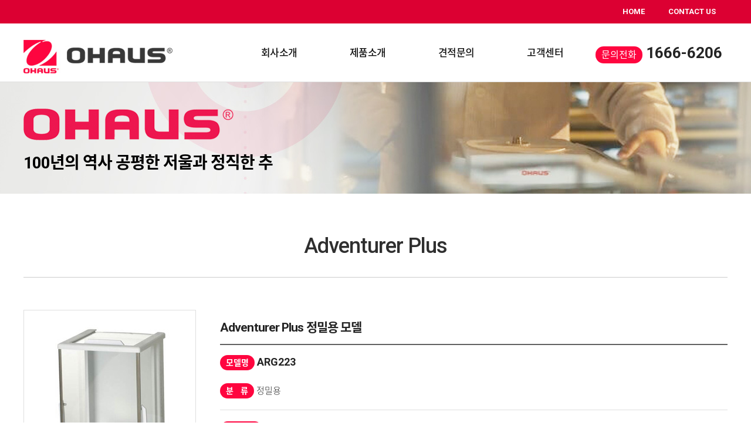

--- FILE ---
content_type: text/html
request_url: https://ohaus.kr/base/pro/pro1/pro4/pro1.php
body_size: 3485
content:
<!DOCTYPE html>
<html>
<head>
<meta http-equiv="X-UA-Compatible" content="IE=edge, chrome=1">
<meta http-equiv="Content-Type" content="text/html; charset=euc-kr" />
<meta name="viewport" content="width=device-width,initial-scale=1,minimum-scale=1,maximum-scale=5,user-scalable=yes">

<!--네이버 키워드 -->
<meta name="description" content="분석용저울, 정밀용저울, 수분분석기, 휴대용저울, 산업용저울, 상업용저울, 기계식저울">
<meta name="keywords" content="분석용저울, 정밀용저울, 수분분석기, 휴대용저울, 산업용저울, 상업용저울, 기계식저울">
<meta property="og:type" content="website">
<meta property="og:title" content="OHAUS">
<meta property="og:image" content="">
<meta property="og:url" content="">

<!--타이틀-->
<title>OHAUS</title><script type="text/javascript" language="JavaScript">
var mobileKeyWords = new Array('iPhone', 'iPod', 'BlackBerry', 'Android', 'Windows CE', 'Windows CE;', 'LG', 'MOT', 'SAMSUNG', 'SonyEricsson', 'Mobile', 'Symbian', 'Opera Mobi', 'Opera Mini', 'IEmobile');
for (var word in mobileKeyWords){
if (navigator.userAgent.match(mobileKeyWords[word]) != null){
window.location.href = "/base/mobile/index.php";
break;
}
}
</script>
<link type="text/css" rel="stylesheet" href="/base/img/css/font.css">
<link type="text/css" rel="stylesheet" href="/base/img/css/main.css">
<link type="text/css" rel="stylesheet" href="/base/img/css/layout.css">
<link type="text/css" rel="stylesheet" href="/base/img/css/owl.carousel.css">

<!-- 페이지 링크값 정리 js/css/txt 폴더에 js 파일로 정리 * 링크값 변동시 꼭 변경시킬것 -->
<script language='javascript' src='/base/inc/link.js'></script>
<!-- 페이지 링크값 정리 -->

<script type="text/javascript" src="/base/img/js/jquery-1.9.1.min.js"></script>

<!-- 스크롤 애니메이션 -->
<script type="text/javascript" src="/base/img/js/jquery.fade-in.min.js"></script>
<!-- 속도조정이 필요할때에는 class="col-md-6 fade-in" data-fade-in-speed="800" 식으로 적어넣으면 된다. -->

<!-- 메뉴 -->
<script type="text/javascript" src="/base/img/js/common.js"></script>
<script type="text/javascript" src="/base/img/js/gnb.js"></script>
<!-- END 메뉴-->

<!-- 메인 이미지 -->
<script type="text/javascript" src="/base/img/js/visual.js"></script>
<script type="text/javascript" src="/base/img/js/TweenMax.min.js"></script>
<!-- END 메인 이미지 -->

<!-- 흐르는 기계 -->
<script type="text/javascript" src="/base/img/js/jquery.bxslider.js"></script>



<script type="text/javascript" src="/base/img/js/owl.carousel.js"></script>
<!--[if lt IE 9]>
<script src="https://oss.maxcdn.com/libs/respond.js/1.4.2/respond.min.js"></script>
<script src="http://html5shiv.googlecode.com/svn/trunk/html5.js"></script>
<![endif]-->


<script type="text/javascript">
$(document).ready(function () {
$('#slider').bxSlider({ //ourslider
minSlides: 4,
maxSlides: 5,
slideWidth: 228, 
auto: true,
pause: 4000
});
});
</script>
<link type="text/css" rel="stylesheet" href="/base/img/css/sub.css">
<script type="text/javascript" src="/base/img/js/ui.lnb.js"></script>
</head>
<body>
<div id="header" class="fix">
<div id="teadertop">
<div class="top">
<ul>
<li><a href="javascript:sub1_3()">CONTACT US</a></li>
<li><a href="/">HOME</a></li>
</ul>
</div>
</div>
<div class="h-box">
<div class="inner">
<h1 class="logo"><a href="/"><img src="/base/img/img/logo_03.jpg" alt="OHAUS"></a></h1>
</div>
</div>
<!-- PC nav -->
<div class="topNavWrap">
<div class="topNav">
<nav class="gnbNav">
<ul class="gnb webgnb">
<li class="gnb-m1"><a href="javascript:sub1_1()" name="depth1_0" class=""><span>회사소개</span></a>
<ul >
<li><a href="javascript:sub1_1()" name="depth2_0_0">인사말</a></li>
<li><a href="javascript:sub1_2()" name="depth2_0_1">연혁</a></li>
<li><a href="javascript:sub1_3()" name="depth2_0_2">오시는길</a></li>
</ul>
</li>
<li class="gnb-m2"><a href="javascript:sub2_1()" name="depth1_1" class=""><span>제품소개</span></a>
<ul>
<li><a href="javascript:sub2_1()" name="depth2_1_0">분석용저울</a></li>
<li><a href="javascript:sub2_2()" name="depth2_1_1">정밀용저울</a></li>
<li><a href="javascript:sub2_3()" name="depth2_1_2">수분분석기</a></li>
<li><a href="javascript:sub2_4()" name="depth2_1_3">휴대용저울</a></li>
<li><a href="javascript:sub2_5()" name="depth2_1_4">산업용/상업용저울</a></li>
<li><a href="javascript:sub2_6()" name="depth2_1_5">액세서리</a></li>
</ul>
</li>
<li class="gnb-m3"><a href="javascript:sub3_1()" name="depth1_2" class=""><span>견적문의</span></a>
<ul>
<li><a href="javascript:sub3_1()" name="depth2_2_0">문의방법</a></li>
<li><a href="javascript:sub3_2()" name="depth2_2_1">온라인문의</a></li>
</ul>
</li>
<li class="gnb-m4"><a href="javascript:sub4_1()" name="depth1_3" class=""><span>고객센터</span></a>
<ul>
<li><a href="javascript:sub4_1()" name="depth2_3_0">규격서</a></li>
<li><a href="javascript:sub4_2()" name="depth2_3_1">매뉴얼</a></li>
<li><a href="javascript:sub4_3()" name="depth2_3_2">카다로그</a></li>
<li><a href="javascript:sub4_4()" name="depth2_3_3">제품영상</a></li>
</ul>
</li>
<li class="gnb-m5"><b>문의전화</b> 1666-6206</li>
</ul>
</nav>
</div>
</div>
<!-- END PC nav -->
</div>
<script type="text/javascript">
(function (ns) {
$(function(){ 
ns.gnb.init(); 
});
})(APP || {}); 
</script>
<!--메뉴 -->
<section id="wrap">
<div class="sub_top sub1">
<div class="titlearea">
<h2><img src="/base/img/img/sub_text.png"></h2> 
<p class="t_text">100년의 역사 공평한 저울과 정직한 추</p>
</div>
</div>
</div>
<!-- 컨텐츠 01 -->
<div class="sub-content" >
<div class="sub01">
<h2>Adventurer Plus</h2>
</div>
<div class="wrap_basic">
<!--제품 -->
<div class="pro_02">
<p class="pro_img"><img src="/base/img/pro_img/pro1_5_1.jpg"></p>
<ul>
<li class="text_01">Adventurer Plus 정밀용 모델</li>
<li class="text_02 mb10"><b>모델명</b> ARG223</li>
<li class="text_03"><b>분&nbsp;&nbsp;&nbsp;&nbsp;류</b> 정밀용</li>
<li class="text_04">
<b>제품특징</b><br><br>
정밀 저울 Adventurer 시리즈는 일상적인 실험실 계량을 위해 설계되었습니다. 견고한 디자인과 여러 계량 모드를 갖춘, 오하우스 Adventurer시리즈는 동급 가운데 가장 튼튼하고 강력한 저울입니다.</li>
</ul>
</div>
<div style="clear:both; padding-top:55px;"></div>
<!--제품 -->
<div class="gu_table1 sort_table">
<table>
<colgroup>
<col width="25%">
<col width="75%">
</colgroup>
<thead>
<tbody>
<tr>
<td>최대 용량</td>
<td>220 g</td>
</tr>
<tr>
  <td>정밀도</td>
  <td>1 mg</td>
</tr>
<tr>
  <td>팬 크기</td>
  <td>100 mm</td>
</tr>
<tr>
  <td>내부 캘리브레이션</td>
  <td>해당 없음</td>
</tr>
<tr>
  <td>방풍문</td>
  <td>포함</td>
</tr>
<tr>
  <td>보조 디스플레이 모델</td>
  <td>액세서리로 사용 가능</td>
</tr>
<tr>
  <td>배터리 수명</td>
  <td>해당 없음</td>
</tr>
<tr>
  <td>통신</td>
  <td>RS232 (포함)</td>
</tr>
<tr>
  <td>크기</td>
  <td>217 mm</td>
</tr>
<tr>
  <td>디스플레이</td>
  <td>2-라인, 백라이트 LCD</td>
</tr>
<tr>
  <td>사용 덮개</td>
  <td>포함</td>
</tr>
<tr>
  <td>Legal for trade</td>
  <td>CMC</td>
</tr>
<tr>
  <td>선형성±</td>
  <td>0.2 g</td>
</tr>
<tr>
  <td>최소 샘플 무게 (USP, 0.1%, typical)</td>
  <td>200 g</td>
</tr>
<tr>
  <td>제품 무게</td>
  <td>4.5 kg</td>
</tr>
<tr>
  <td>팬 구조</td>
  <td>스테인리스</td>
</tr>
<tr>
  <td>전력 소비</td>
  <td>AC 어댑터 (포함)</td>
</tr>
<tr>
  <td>안정화 시간</td>
  <td>3 s</td>
</tr>
<tr>
  <td>용기 범위</td>
  <td>공제 후 용량까지</td>
</tr>
<tr>
  <td>측정 단위</td>
  <td>밀리그램;  그램;  캐럿;  사용자</td>
</tr>
<tr>
  <td>작업 환경</td>
  <td>10°C &#8211; 30°C, 85%RH, 비-응축</td>
</tr>
</tbody>
</table>
</div>
<!--제품 -->
<div class="btnzone"><li class="btn2"><a href="/base/pro/pro1/pro4/pro.php">목록으로</a></li><li class="btn3"><a href="/base/res/res1.php">문의하기</a></li></div>
<!--목록 -->
</div>
</div>
<!-- 컨텐츠 01 -->
<!-- 하단 -->
<div class="footer">
<div class="Add">
<h1 class="Left"><img src="/base/img/img/f_foot_07.jpg" alt="OHAUS" onclick="window.open('#','','')"></h1>
<ul class="copy Left">
<li><p><a href="javascript:sub1_1()">회사소개</a></p><p><a href="javascript:sub3_2()">온라인문의</a></p><p><a href="javascript:sub1_3()">오시는 길</a></p></li>
<li>대한계측기<span></span> 대표 : 강경원</span><span> 본사 : 서울특별시 송파구 충민로 10, 8층 제8-에스31호   대전 : 대전시 유성구 봉명동 535-5 유성한진오피스텔 2216 <span></span></li>
<li>사업자 등록번호 : 314-12-66262 <span></span>이메일 : ohaus8282@hanmail.net <span></span>전화 : 1666-6206</li><span></span> <a href="http://builder.cafe24.com/admin/"> 관리자 </a>
<li>COPYRIGHTⓒ2020 OHAUS. ALL RIGHTS RESERVERD <span></span></li>
</ul>
</div>
</div>
<div id="back2top" title="상단으로 가기" style="display: block;"><img src="/base/img/img/aorr_10.png" alt="top"></div>
</body>
</html>
<script language="javascript" type="text/javascript" src="/cjs/javascript.lib.js?date=1721110582"></script>

            <script type="text/javascript">
            var JsHost = (("https:" == document.location.protocol) ? "https://" : "http://");
            var sTime = new Date().getTime();
            document.write(unescape("%3Cscript id='log_script' src='" + JsHost + "blg-jsk.cafe24.com/weblog.js?uid=ohaus20&t=" + sTime + "' type='text/javascript'%3E%3C/script%3E"));
            </script>
        

--- FILE ---
content_type: text/html
request_url: https://ohaus.kr/base/inc/link.js
body_size: 427
content:
<!------------------------링크값은 a href="javascript:sub5_1()" 로 걸고 메뉴가 늘어났을때에는 페이지링크값에 추가하고 공지한다 ----------------------------->
<!-----------------------회사소개----------------------->
function sub1_1() { self.location.href = '/base/comp/comp.php'; } <!-- 인사말 -->
function sub1_2() { self.location.href = '/base/comp/comp1.php'; } <!-- 연혁-->
function sub1_3() { self.location.href = '/base/comp/comp2.php'; } <!-- 오시는길-->

<!-----------------------제품소개----------------------->
function sub2_1() { self.location.href = '/base/pro/pro/pro.php'; } <!-- 분석용저울-->
function sub2_2() { self.location.href = '/base/pro/pro1/pro.php'; } <!-- 정밀용저울-->
function sub2_3() { self.location.href = '/base/pro/pro2/pro.php'; } <!-- 수분분석기-->
function sub2_4() { self.location.href = '/base/pro/pro3/pro.php'; } <!-- 휴대용저울-->
function sub2_5() { self.location.href = '/base/pro/pro4/pro.php'; } <!-- 산업용/상업용저울--> 
function sub2_6() { self.location.href = '/base/pro/pro5/pro.php'; } <!-- 액세서리--> 

<!-----------------------장비보유현황----------------------->
function sub3_1() { self.location.href = '/base/res/res.php'; } <!-- 문의방법 -->
function sub3_2() { self.location.href = '/base/res/res1.php'; } <!-- 온라인문의 -->

<!-----------------------제품정보----------------------->
function sub4_1() { self.location.href = '/base/cus/cus.php'; } <!-- 규격서 -->
function sub4_2() { self.location.href = '/base/cus/cus1.php'; } <!-- 매뉴얼 -->
function sub4_3() { self.location.href = '/base/cus/cus2.php'; } <!-- 카다로그 -->
function sub4_4() { self.location.href = '/base/cus/cus3.php'; } <!-- 제품영상 -->

--- FILE ---
content_type: text/html
request_url: https://ohaus.kr/base/img/js/jquery.fade-in.min.js
body_size: 848
content:
/**
 *  jquery.fade-in.js
 *  �쒖옉 : 踰좎썝 (com1.kr)
 *
 *  蹂� 肄붾뱶 �ъ슜�� �� 二쇱꽍�� �좎��댁＜�쒓린 諛붾엻�덈떎.
 *  �댁쇅�먮뒗 �쒖빟 �놁씠 �ъ슜 媛��ν빀�덈떎.
 */

function triggerJqueryFadeIn(){$(".fade-in").each(function(){var e=$(this).offset().top;$(window).scrollTop()+$(window).height()>e&&"0"==$(this).css("opacity")&&animateQueue.push(this)}),triggerJqueryFadeInQueue()}function triggerJqueryFadeInQueue(){if(0!=animateQueue.length&&ready){ready=!1,$this=animateQueue.shift();var e=void 0!=$($this).attr("data-fade-in-speed")?parseInt($($this).attr("data-fade-in-speed")):200;$($this).animate({opacity:"1",top:"0px"},e,function(){$($this).css("position","static"),ready=!0,triggerJqueryFadeInQueue()})}}$(document).ready(function(){$(".fade-in").css({opacity:"0",position:"relative",top:"50px"}),triggerJqueryFadeIn(),$(window).scroll(triggerJqueryFadeIn)});var animateQueue=new Array,ready=!0;

--- FILE ---
content_type: text/html
request_url: https://ohaus.kr/base/img/js/common.js
body_size: 1320
content:

// go to top
$(document).ready(function(){
$(window).scroll(function () {

var position = $(window).scrollTop();
if (position > 112) {  // �묐쾭�� 蹂댁뿬以� �ㅽ겕濡� �꾩튂吏���
    $('#back2top').slideDown("slow");
} else {
    $('#back2top').slideUp("slow");
}
});

$('#back2top').click(function () {
$('body,html').animate({scrollTop: 0}, 200);   // �대┃�� �ㅽ겕濡� �묒쑝濡� �대룞
});
});


var prevWidth = $(window).width();
var widthTimer;

jQuery(document).ready(function($){

	// PC ver header-fix
	$(window).scroll(function(){
		var $pos = $(window).scrollTop();
		
		// PC - header - fix
		if ($(window).width() > 1199)
		{
			if ($pos > 50) $("#header").addClass("fix");
			else if($pos < 1) $("#header").removeClass("fix");
		}
		// PC - sub - layout - animation
		if ($(window).width() > 1199)
		{
			if ($pos > 300) $(".sub-cate").addClass("fix");
			else $(".sub-cate").removeClass("fix");
		}
	});

	// PC ver allMenu 
	$(".pc-menu-btn a").click(function(){
		$(".all-menu-box").stop().animate({"height":"450px"},"fast",function(){
			$(this).addClass("active");
		});
		if ($(".all-menu-box").hasClass("active"))
		{
			$(".all-menu-box").stop().animate({"height":"0"},"fast",function(){
				$(this).removeClass("active");
			});
		}
		return false;
	});

	// instagram 紐⑤컮�쇰쾭��(4媛�) �곸슜
	var $insta = $(".insta-list li");
	for (var i=0 ; i < 4 ; i++ )
	{
		$insta.eq(i).addClass("show"+(i+1));
	}

	setGnb();
});

// header reset
$(window).resize(function(){
	var newWidth = $(window).width();
	if ((prevWidth < 1200 && newWidth > 1199) || (newWidth < 1200 && prevWidth > 1199)) { 
		$("#header *").removeAttr("style"); 
		$("#header").removeClass("fix");
		$(".sub-cate").removeClass("fix");
		$(".gnb-box, .gnb-box *").removeAttr("style");
		$(".prod-info").removeClass("on");
	} 
	if ((prevWidth < 1024 && newWidth > 1023) || (newWidth < 1024 && prevWidth > 1023)) { 
		$("#header *").removeAttr("style"); 
		$(".gnb-box, .gnb-box *").removeAttr("style");
	} 
	if ((prevWidth < 768 && newWidth > 767) || (newWidth < 768 && prevWidth > 767)) { 
		$("#header *").removeAttr("style"); 
		$(".gnb-box, .gnb-box *").removeAttr("style");
	}
	clearTimeout(widthTimer); 

	setTimeout(function(){
		prevWidth = newWidth;
	},100);
});



function setGnb() {

	// PC ver gnb-animation
	var onH=100, offH=100;
	var $pc_header_hover = $(".pc-box-bg");
	var $header = $(".h-box");
	// header �≪뀡
	function header_onAction() {
		$header.stop().animate({"height":onH+"px"},300);
	}
	function header_offAction() {
		$header.stop().animate({"height":offH+"px"},300);
	}

	$(".gnb > li").on("mouseenter focusin", function(){
			
		if ($(window).width() > 1199)
		{
			var $gsub = $(this).children(".gnb-sub");
			
			header_onAction();
			$(".gnb-sub").not($gsub).slideUp("fast");
			$gsub.slideDown("fast");
			$pc_header_hover.stop().animate({"height":onH+"px"},300);
			if ($(".all-menu-box").hasClass("active"))
			{
				$(".all-menu-box").stop().animate({"height":"0"},function(){
					$(this).removeClass("active");
				});
			}
		}
	});
	$(".gnb-box").on("mouseleave focusout", function(){
		if ($(window).width() > 1199)
		{
			header_offAction();
			$(".gnb-sub").slideUp("fast");
			$pc_header_hover.stop().animate({"height":0+"px"},300);
		}
	});

	// device ver gnb-animation
	$(".gnb > li > a").on("click", function(){
		if ( $(window).width() < 1199 )
		{
			var $idx = $(this).parent("li").index();
			var $gnb_sub = $(this).siblings("ul");
			var $on = $(this).parent("li").hasClass("mobile-on");

			$(".gnb-sub").not($gnb_sub).hide();
			$(".gnb li").removeClass("mobile-on");

			if (!$on)
			{
				$(this).parent("li").addClass("mobile-on");
				$(".gnb-sub").eq($idx).show();
			} else {
				$(this).parent("li").removeClass("mobile-on");
				$(".gnb-sub").eq($idx).hide();
			}
			return false;
		}
	});
}

// device ver slideNav Toggle
function openNav() {
	$(".sideNav").show();
	$(".sideNav-bg").fadeIn('fast', function(){
		$(".gnb-box").addClass("opened");
		$("html").addClass("no-scroll");
	});
}
function closeNav() {
	$(".sideNav").hide();
	$(".sideNav-bg").fadeOut("fast", function(){
		$(".gnb-box").removeClass("opened");
		$("html").removeClass("no-scroll");
	});
}







--- FILE ---
content_type: text/html
request_url: https://ohaus.kr/base/img/js/gnb.js
body_size: 1143
content:
if (typeof console === "undefined" || console === null) {
    console = {
      log: function() {}
    };
  }

var APP = APP || {};

APP.register = function(ns_name){
    var parts = ns_name.split('.'),
    parent = APP;    
    for(var i = 0; i < parts.length; i += 1){
        if(typeof parent[parts[i]] === "undefined"){
               parent[parts[i]] = {};
        }
        parent = parent[parts[i]];
    }
    return parent;
};

APP.isAlphaTween = true;
var browser = navigator.userAgent;
if(browser.toLowerCase().indexOf("msie 8")>0 || browser.toLowerCase().indexOf("msie 7")>0 ){
	APP.isAlphaTween = false;
}

(function(ns, $,undefined){  
	ns.register('gnb');        
    ns.gnb = function(){
		var element, element_con, depth2ConArr, depth1TotalNum, viewDepth2 = false, depth1Arr, depth2Arr=[], reSetTimer;
		    	 
		var _init = function(){
	 		var i, max;
	 		element = $('.webgnb');	
	 		element_con = $('.topNavWrap')
	 		depth1Arr = element.find('> li > a');	
	 		
	 		depth1TotalNum = depth1Arr.length; 		
	 		depth2ConArr = element.find('>li> ul');	
	 		
	 		depth1Arr.each(function(index, item){
	 			$(item).attr('name', 'depth1_'+index);	 
	 		});
	 		depth1Arr.on('mouseenter focusin mouseleave focusout', depth1Handler);			
	 		for(i = 0, max = depth2ConArr.length; i<max; i++){	 			
	 			depth2Arr[i] =  $(depth2ConArr[i]).find('> li > a');
	 			depth2Arr[i].on('mouseenter focusin mouseleave focusout', depth2Handler);
	 			depth2Arr[i].each(function(index, item){
	                $(item).attr('name', 'depth2_'+i+'_'+index);	                
	           });
	 		}	 			
 		};
      
		var depth1Handler = function(e){
         	var num = e.currentTarget.getAttribute('name').substr(7,1);         
         	switch ( e.type ) {
	            case 'mouseenter':                        
	            case 'focusin':
	                stopTimer();
	                depth1Over(num); 
	                break;
	            case 'focusout':
	            case 'mouseleave':
	                startTimer();                    
	                break;    
			}
        };        
        var depth1Over = function(num){ 			   
            for(var i = 0; i < depth1TotalNum; i++){
            	if(num == i){
            		TweenLite.to(depth1Arr[num], 0.2, {css:{className:'+=on'}});   
            	}else{
            		TweenLite.to(depth1Arr[i], 0.2, {css:{className:'-=on'}});   
            	}
            }
        	if(!viewDepth2){
        		$('header').css('z-index', '30');
        		TweenLite.to(element_con, 0.3, {css:{className:'+=on'}});  
        		          
          	       
        	}
        	viewDepth2 = true;
		};         
       
		var depth2Handler = function(e){
        	var num = e.currentTarget.getAttribute('name').substr(7,1);
            var num2 = e.currentTarget.getAttribute('name').slice(9);
            switch ( e.type ) {
                case 'mouseenter':
                case 'focusin':  
                	TweenLite.to($(e.currentTarget), 0.2, {css:{className:'+=on'}});              	
                    stopTimer();       
                    depth1Over(num);                                           
                    break;                    
                case 'focusout':
                case 'mouseleave':
                	TweenLite.to($(e.currentTarget), 0.2, {css:{className:'-=on'}}); 
                    startTimer();
                    break;
			}
        };        	
		var startTimer = function(){
        	clearTimeout( reSetTimer );
        	reSetTimer = setTimeout (reSetMenu, 400 );
   		};        
    	var stopTimer = function(){
        	clearTimeout( reSetTimer );
    	};    	
        var reSetMenu = function(){               
                depth1Over(null);
                $('header').css('z-index', '10');
                TweenLite.to(element_con, 0.3, {css:{className:'-=on'}});       
              
                viewDepth2 = false;
        };       
        
        return{
         	init:_init
         	
        };
    }();  
	
	    
	
	
	
	
}(APP || {}, jQuery));



--- FILE ---
content_type: text/html
request_url: https://ohaus.kr/base/img/js/visual.js
body_size: 1004
content:
$(document).ready(function(){
	var lang = $("html").attr("lang");

	jsMain();
});


function jsMain(){
	if(!$("#vissual").hasClass("mainV")) return false;

	var $zone = $(".title-zone"),
	$visual = $(".visual");
	

	$visual.each(function(){
		var $bg = $(".bg-img img", this).attr("src");
		$(this).css({
			"background": "url(" + $bg + ") no-repeat 37% 0",
			"background-size": "cover"
		});
	})
	mainSlide();
}

function mainSlide(){
	var $visual = $(".visual-section"),
	$num = $(".btngroup-num"),
	$control = $(".btngroup");

	var size = $visual.size();

	var s = 1000,
	spd = 8000;

	// indicator make
	//var _html = "";
	//for(var i=1;i<=$visual.size();i++){
	//	if(i==1){
	//		_html += "<li class='on'><a href='#none'>"+i+"</a></li>";
	//	}else{
	//		_html += "<li><a href='#none'>"+i+"</a></li>";
	//	}
	//}
	//$num.html(_html);

	// move
	$(".visual-section").eq(0).addClass("view").siblings().hide();
	var interval = setInterval(animation, spd);
	function animation(){
		// var size = $visual.size(), 
		var current = $(".on", $num).index();

		if(current >= $visual.size() -1){
			$visual.eq(current).removeClass("view").stop().fadeOut(s);
			$visual.eq(0).stop().fadeIn(s, function(){
				$(this).addClass("view");
			});
			$num.find("li").eq(0).addClass("on").siblings().removeClass('on');

						//visual.set($(this),{alpha:0,y:50});
						//visual.to($(this),0.9,{alpha:1,y:0,delay:_delay,ease:Back.easeOut});


		}else{
			$visual.eq(current).removeClass("view").stop().fadeOut(s);
			$visual.eq(current+1).stop().fadeIn(s, function(){
				$(this).addClass("view");
			});
			$num.find("li").eq(current+1).addClass("on").siblings().removeClass('on');
		}
	}

	// control 
	$control.find("button").on("click", function(){
		var $parent = $(this).parents(".btn");
		$parent.removeClass("on").siblings().addClass("on");

		if($parent.hasClass("play")){
			interval = setInterval(animation, spd);
		}else{
			clearInterval(interval);
		}
		
		return false;
	})

	// indicator
	$num.find("li").on("click", function(){
		clearInterval(interval);
		var $this = $(this),
		current = $this.index();

		$this.addClass("on").siblings().removeClass("on");
		$(".visual-section.view").removeClass("view").stop().fadeOut(s);
		$visual.eq(current).stop().fadeIn(s, function(){
			$(this).addClass("view");
			if($(".btngroup .on").hasClass("stop")){
				interval = setInterval(animation, spd);
			}
		});
	})
}

jQuery(function($){

	
	// 占쏙옙크占싼억옙占쏙옙占쌤몌옙占�
	var $moveTxt = $('.scroll-icon');
	var moveTEXT = setInterval(function() {
		$moveTxt.animate({opacity:'.5',"bottom":'+=20px'}).animate({opacity:'1',"bottom":'-=20px'})
	}, 1000);
	$moveTxt.click(function  () {
		$("html, body").animate({scrollTop: $("#productContent").offset().top + 50 },600,"swing");
		return false;
	});

	// 占쏙옙占쏙옙 占쏙옙占쏙옙 占쌨댐옙

});

--- FILE ---
content_type: text/html
request_url: https://ohaus.kr/base/img/js/ui.lnb.js
body_size: 1397
content:
(function(global, YNCC){
	'use strict';
	var _defaultEasing = 'easeInOutQuart', _$header, _$lnb, _$gnb, _$gnbBreakPoint, _winH, _winMinH=800, _html = document.documentElement, _winTitle = '';
	YNCC.anicase = YNCC.anicase || null;
	var _bodyscroll = function(){
		return window.navigator.userAgent.match(/(chrome|safari)/gi) ? document.body : _html;
	}();
	
	
	
	var _menuHover, _menuOut, _menuOutDelay, _menuClear, _menuUpTime = 100, _menuDownTime = 300;
	_menuClear = function(){ clearTimeout(this._menuoutId); };
	_menuHover = function($el, active_cname, sub_cname, $otherEl, e){
		var isGnb = this.isGnb;
		_menuClear.call(this);
		if(isGnb && !_$header.is(".hover")) _$header.addClass("hover");
		var atarget = e.target.nodeName==="A"||e.target.nodeName==="BUTTON" ? e.target : e.currentTarget;
		var $a = $(atarget), $next = $a.next(), $parent = $a.parent();
		if($next.is("."+sub_cname)){
			$next.css("z-index",2).each(function(){ if(!isGnb) $(this).slideDown(_menuDownTime); });
		}
		$parent.addClass(active_cname).siblings('.'+active_cname).removeClass(active_cname).find("."+sub_cname).css("z-index",1).each(function(){ if(!isGnb) $(this).slideUp(_menuUpTime); });
		if(isGnb && $a.is(".lv1a") && this.$activeEle !== $parent){
			this.$activeEle = $parent;
		}
		if($otherEl) $otherEl.trigger("mouseleave.menuevent");
	};
	_menuOut = function($el, active_cname, sub_cname, e){
		var _this = this;
		var isGnb = this.isGnb;
		$el.find("."+active_cname).removeClass(active_cname).find("."+sub_cname).css("z-index",1).each(function(){ if(!isGnb) $(this).slideUp(_menuUpTime); });
		if(isGnb && _$header.is(".hover")) _$header.removeClass("hover");
		if(this.$activeReset){
			this.$activeReset.addClass(active_cname);
			this.$activeEle = null;
		}else{
			this.$activeEle = null;
		}
		e.preventDefault();
	};
	_menuOutDelay = function($el, active_cname, sub_cname, e){
		_menuClear.call(this);
		this._menuoutId = global.setTimeout($.proxy(_menuOut, this, $el, active_cname, sub_cname, e), 200);
	};
	
	var _YNCClayout = function($wrap) {
		var _gnb, _etcmenu;

		_gnb = function($el){
			var active_cname = "active", sub_cname = "sub";
			this.$activeReset = $el.find("."+active_cname);
			if(this.$activeReset.length>0){
				this.$activeEle = this.$activeReset.first();
			}else{
				this.$activeReset = null;
			}
			var _firstLv1, _maxLv1, _$lv1 = $el.find(".lv1");
			_$lv1.each(function(iii){
				if(iii===0){
					_firstLv1 = $.$(this).offset().left;
					_maxLv1 = _firstLv1+$el.width()-100;
				}
			});
			$el.on("mouseleave.menuevent focusout.menuevent", $.proxy(_menuOutDelay, this, $el, active_cname, sub_cname))
				.on("mouseover.menuevent", $.proxy(_menuClear, this))
				.on("mouseenter.menuevent focusin.menuevent", "a", $.proxy(_menuHover, this, $el, active_cname, sub_cname, null));
		};
		_gnb.prototype = {
			$activeReset : null,
			$activeEle : null,
			isGnb : true
		};

		_etcmenu = function($el){
			var active_cname = "active", sub_cname = "sub";
			$el.on("mouseleave.menuevent focusout.menuevent", $.proxy(_menuOutDelay, this, $el, active_cname, sub_cname))
				.on("mouseenter.menuevent focusin.menuevent", "a, button", $.proxy(_menuHover, this, $el, active_cname, sub_cname, _$gnb));
		};

		return $.each($wrap, function(){
			_$gnb = _$header.find("#gnb");
			new _gnb(_$gnb);
			new _etcmenu($("#lnb .nav"));
			new _etcmenu($("#lnb .etc"));
		});
	};


	var _breakPoint = [0,0,0];
	
	
	
	var _winclick = function(e){
		var target = e.target.nodeName==="A"||e.target.nodeName==="BUTTON" ? e.target : e.currentTarget, type, func, rel;
		target.getAttribute("href") && (target.getAttribute("href") === "#" || target.getAttribute("href") === "#none") && e.preventDefault();

		type = target.getAttribute("data-type");
		func = target.getAttribute("data-func");
		rel = target.getAttribute("data-rel");
		
		
	};


	/* @ready */
	$(document).ready(function(){
		if(YNCC.anicase==="history") _history.init();
		if(YNCC.anicase==="main") _main.init();
		_$header = $("#header");
		_$gnb = _$header.find("#gnb");
		_$lnb = $("#lnb");
		_$gnbBreakPoint = $("#breakPoint");
		if(_$header.length===0) _$header = null;
		if(_$gnb.length===0) _$gnb = null;
		if(_$lnb.length===0) _$lnb = null;
		if(_$gnbBreakPoint.length===0) _$gnbBreakPoint = null;
		var _bodyClickButtonA = _winclick;
		$("body").on("click.linkHandler", "a, button, area", _winclick);
		
		if(_$header){
			_YNCClayout(_$header);
			var headerHeight = 88;
			if(_$gnbBreakPoint){
				}else{
					}
			
		}
		
	});




})(this, this.YNCC = this.YNCC || {});

--- FILE ---
content_type: text/css
request_url: https://ohaus.kr/base/img/css/font.css
body_size: 694
content:
@charset "utf-8";
/* CSS Document */

/* 폰트 */

@import url('https://fonts.googleapis.com/css?family=Roboto:100,300,400,500,700,900');

@font-face { 
  font-family:'Noto Sans KR';
  font-style:normal;
  font-weight:100;
  src:url(//fonts.gstatic.com/ea/notosanskr/v2/NotoSansKR-Thin.woff2) format('woff2'), 
       url(//fonts.gstatic.com/ea/notosanskr/v2/NotoSansKR-Thin.woff) format('woff'), 
       url(//fonts.gstatic.com/ea/notosanskr/v2/NotoSansKR-Thin.otf) format('opentype');
} 
@font-face { 
  font-family:'Noto Sans KR';
  font-style:normal;
  font-weight:300;
  src:url(//fonts.gstatic.com/ea/notosanskr/v2/NotoSansKR-Light.woff2) format('woff2'), 
       url(//fonts.gstatic.com/ea/notosanskr/v2/NotoSansKR-Light.woff) format('woff'), 
       url(//fonts.gstatic.com/ea/notosanskr/v2/NotoSansKR-Light.otf) format('opentype');
} 
@font-face { 
  font-family:'Noto Sans KR';
  font-style:normal;
  font-weight:400;
  src:url(//fonts.gstatic.com/ea/notosanskr/v2/NotoSansKR-Regular.woff2) format('woff2'), 
       url(//fonts.gstatic.com/ea/notosanskr/v2/NotoSansKR-Regular.woff) format('woff'), 
       url(//fonts.gstatic.com/ea/notosanskr/v2/NotoSansKR-Regular.otf) format('opentype');
} 
@font-face { 
  font-family:'Noto Sans KR';
  font-style:normal;
  font-weight:500;
  src:url(//fonts.gstatic.com/ea/notosanskr/v2/NotoSansKR-Medium.woff2) format('woff2'), 
       url(//fonts.gstatic.com/ea/notosanskr/v2/NotoSansKR-Medium.woff) format('woff'), 
       url(//fonts.gstatic.com/ea/notosanskr/v2/NotoSansKR-Medium.otf) format('opentype');
} 
@font-face { 
  font-family:'Noto Sans KR';
  font-style:normal;
  font-weight:700;
  src:url(//fonts.gstatic.com/ea/notosanskr/v2/NotoSansKR-Bold.woff2) format('woff2'), 
       url(//fonts.gstatic.com/ea/notosanskr/v2/NotoSansKR-Bold.woff) format('woff'), 
       url(//fonts.gstatic.com/ea/notosanskr/v2/NotoSansKR-Bold.otf) format('opentype');
} 
@font-face { 
  font-family:'Noto Sans KR';
  font-style:normal;
  font-weight:900;
  src:url(//fonts.gstatic.com/ea/notosanskr/v2/NotoSansKR-Black.woff2) format('woff2'), 
       url(//fonts.gstatic.com/ea/notosanskr/v2/NotoSansKR-Black.woff) format('woff'), 
       url(//fonts.gstatic.com/ea/notosanskr/v2/NotoSansKR-Black.otf) format('opentype');
}
@font-face {
  font-family: 'Nanum Pen Script';
  font-style: normal;
  font-weight: 400;
  src: local('Nanum Pen'), local('NanumPen'), url(http://fonts.gstatic.com/s/nanumpenscript/v7/daaDSSYiLGqEal3MvdA_FOL_3FkN6zn0bw.woff) format('woff');
}

@font-face {
  font-family: 'Nanum Pen Script';
  font-style: normal;
  font-weight: 400;
  src: local('Nanum Pen'), local('NanumPen'), url(https://fonts.gstatic.com/s/nanumpenscript/v12/daaDSSYiLGqEal3MvdA_FOL_3FkN6zn0bw.woff) format('woff');
}

@font-face {
  font-family: 'Nanum Gothic';
  font-style: normal;
  font-weight: 400;
  src: local('NanumGothic'), url(https://fonts.gstatic.com/s/nanumgothic/v14/PN_3Rfi-oW3hYwmKDpxS7F_D-djY.woff) format('woff');
}
@font-face {
  font-family: 'Nanum Gothic';
  font-style: normal;
  font-weight: 700;
  src: local('NanumGothic Bold'), local('NanumGothic-Bold'), url(https://fonts.gstatic.com/s/nanumgothic/v14/PN_oRfi-oW3hYwmKDpxS7F_LQv3LyVsg.woff) format('woff');
}
@font-face {
  font-family: 'Nanum Gothic';
  font-style: normal;
  font-weight: 800;
  src: local('NanumGothic ExtraBold'), local('NanumGothic-ExtraBold'), url(https://fonts.gstatic.com/s/nanumgothic/v14/PN_oRfi-oW3hYwmKDpxS7F_LXv7LyVsg.woff) format('woff');
}
@font-face {
  font-family: 'Nanum Myeongjo';
  font-style: normal;
  font-weight: 400;
  src: local('NanumMyeongjo'), url(https://fonts.gstatic.com/s/nanummyeongjo/v12/9Btx3DZF0dXLMZlywRbVRNhxy2LscnM.woff) format('woff');
}
@font-face {
  font-family: 'Nanum Myeongjo';
  font-style: normal;
  font-weight: 700;
  src: local('NanumMyeongjo Bold'), local('NanumMyeongjoBold'), url(https://fonts.gstatic.com/s/nanummyeongjo/v12/9Bty3DZF0dXLMZlywRbVRNhxy2pXV2Azr_c.woff) format('woff');
}
@font-face {
  font-family: 'Nanum Myeongjo';
  font-style: normal;
  font-weight: 800;
  src: local('NanumMyeongjo ExtraBold'), local('NanumMyeongjoExtraBold'), url(https://fonts.gstatic.com/s/nanummyeongjo/v12/9Bty3DZF0dXLMZlywRbVRNhxy2pLVGAzr_c.woff) format('woff');
}
@font-face {
  font-family: 'Jeju Gothic';
  font-style: normal;
  font-weight: 400;
  src: url(//fonts.gstatic.com/ea/jejugothic/v3/JejuGothic-Regular.eot);
  src: url(//fonts.gstatic.com/ea/jejugothic/v3/JejuGothic-Regular.eot?#iefix) format('embedded-opentype'),
       url(//fonts.gstatic.com/ea/jejugothic/v3/JejuGothic-Regular.woff2) format('woff2'),
       url(//fonts.gstatic.com/ea/jejugothic/v3/JejuGothic-Regular.woff) format('woff'),
       url(//fonts.gstatic.com/ea/jejugothic/v3/JejuGothic-Regular.ttf) format('truetype');
}


--- FILE ---
content_type: text/css
request_url: https://ohaus.kr/base/img/css/main.css
body_size: 1380
content:
@charset "utf-8";
/* CSS Document */



/* =======================================* main_visual *========================================================= */


.mainvissual{margin:0 auto; padding:0; width:100%;  clear:both; position:relative; overflow:hidden;}
.mainV{margin:0; padding:0; width:100%;  clear:both; overflow:hidden; position:relative; height:735px;}
#vissual{width:100%;z-index:100; }
.title-zone{padding:0;text-align:center;position:relative;}
.mainV .title-zone{width:100%; padding:0; height:735px;}
.mainV .title-zone .visual{width:100%;height:735px;display:table;}
.mainV .title-zone .visual .inner{display:table-cell;vertical-align:middle; text-align:center}
.mainV .bg-img{display:none;}

.visual-section{width:100%;position:absolute;left:0; }
.visual h1.tit{width:100%; max-width:1200px; margin:35px auto; text-align:left; font-size:60px;color:#f15a23; line-height:60px; font-weight:400; display:none;-webkit-animation:move 0.8s ease;-moz-animation:move 0.8s ease;-o-animation:move 0.8s ease;-ms-animation:move 0.8s ease;animation:move 0.8s ease;}
.visual h2.tit{width:100%; margin:0 auto 25px auto; max-width:1200px; text-align:left; font-size:50px; line-height:50px; font-weight:400; letter-spacing: -1px; color:#000; display:none; -webkit-animation:move 1.4s ease;-moz-animation:move 1.4s ease;-o-animation:move 1.4s ease;-ms-animation:move 1.4s ease;animation:move 1.4s ease;}
.visual h3.tit{width:100%; margin:0 auto 15px auto; max-width:1200px; text-align:left; letter-spacing: -1px; font-size:32px; line-height:50px; font-weight:400; color:#535353; display:none; -webkit-animation:move 1.9s ease;-moz-animation:move 1.9s ease;-o-animation:move 1.9s ease;-ms-animation:move 1.9s ease;animation:move 1.9s ease;}
.visual h4.tit{width:100%; margin:0 auto; max-width:1200px; text-align:left;  font-size:18px; line-height:26px; font-weight:400; color:#535353; display:none; -webkit-animation:move 2.4s ease;-moz-animation:move 2.4s ease;-o-animation:move 2.4s ease;-ms-animation:move 2.4s ease;animation:move 2.4s ease;}
.visual h5.tit{width:100%; max-width:1200px; margin:0 auto 15px auto; text-align:left; padding-left:130px; font-size:60px;color:#0066b3; line-height:60px; font-weight:400; display:none;-webkit-animation:move 0.8s ease;-moz-animation:move 0.8s ease;-o-animation:move 0.8s ease;-ms-animation:move 0.8s ease;animation:move 0.8s ease;}
.visual p.tit{width:100%; margin:0 auto 35px auto; max-width:1200px;text-align:left;  margin-top:40px; display:none; -webkit-animation:move1 2.4s ease-in;-moz-animation:move1 3.4s ease-in;-o-animation:move1 2.4s ease-in;-ms-animation:move1 2.4s ease-in;animation:move1 2.4s ease-in;}

.view .visual .tit{display:block;}


@-webkit-keyframes move {
	0% {transform:translateY(100px);opacity:0;}
	100% {transform:translateY(0);opacity:1;}
}
@-moz-keyframes move {
	0% {transform:translateY(100px);opacity:0;}
	100% {transform:translateY(0);opacity:1;}
}
@-o-keyframes move {
	0% {transform:translateY(100px);opacity:0;}
	100% {transform:translateY(0);opacity:1;}
}
@-ms-keyframes move {
	0% {transform:translateY(100px);opacity:0;}
	100% {transform:translateY(0);opacity:1;}
}
@keyframes move {
	0% {transform:translateY(100px);opacity:0;}
	100% {transform:translateY(0);opacity:1;}
}

@-webkit-keyframes move1 {
	0% {transform:translateX(100px);opacity:0;}
	100% {transform:translateX(0);opacity:1;}
}
@-moz-keyframes move1 {
	0% {transform:translateX(100px);opacity:0;}
	100% {transform:translateX(0);opacity:1;}
}
@-o-keyframes move1 {
	0% {transform:translateX(100px);opacity:0;}
	100% {transform:translateX(0);opacity:1;}
}
@-ms-keyframes move1 {
	0% {transform:translateX(100px);opacity:0;}
	100% {transform:translateX(0);opacity:1;}
}
@keyframes move1 {
	0% {transform:translateX(100px);opacity:0;}
	100% {transform:translateX(0);opacity:1;}
}

.indicator{width:100%;position:absolute; bottom:3%;left:0%; display:inline-block; text-align:center; z-index:10;}
.btngroup{display:inline-block;vertical-align:top;font-size:0;}
.btngroup li{display:none;font-size:0; margin:-4px 0 0 0}
.btngroup li.on{display:block;}
.btngroup .btn button{background:url(/img/bt.png) no-repeat 0 0; }
.btngroup .play button{width:8px;height:16px;background-position:-53px 0; font-size:0px; text-indent:-9999px; border:none; display:none}
.btngroup input[type='button']{font-size:0px;}
.btngroup .stop button{width:17px;height:16px;background-position:-73px 0; font-size:0px; text-indent:-9999px; border:none; display:none}
.btngroup-num{display:inline-block;vertical-align:top;font-size:0;}
.btngroup-num:after{display:block;clear:both;content:""}
.btngroup-num li{margin:0;font-size:16px; font-weight:400; border: 1px solid #ff053f; float:left; padding:9px 25px; margin-left:5px; text-align:center; vertical-align:middle}
.btngroup-num li a{/*display: inline-block;*/text-indent:-999em;   }
.btngroup-num li.on{ background:#ff053f;  margin-top:0px;}
.btngroup-num li.on a{color:#fff!important;}


.mainV .scroll-icon{position:absolute; bottom:32px; left:50%; width:250px; margin-left:470px; z-index:999;}
.mainV .scroll-icon p{ font-size:20px; font-weight:bold; color:#fff; text-transform:uppercase; line-height:26px; text-align:left;}
.mainV .scroll-icon p img{ margin-top:-8px;}



/* =======================================* 게시판 및 배너들 *========================================================= */

.contacnt04{margin:0 auto; padding:70px 0; width:100%; clear:both; overflow:hidden; }

.contacnt04 .box01{float:left; margin:0; padding:0; }
.contacnt04 .box01 .left{float:left; width:780px; height:230px; margin:0 0 0 0; padding:32px; border:1px solid #dc0032; background-color:#fff;}
.contacnt04 .box01 .left li{width:120px; float:left; margin:10px 28px;}
.contacnt04 .box01 .left p{width:120px; height:120px; border-radius:50%; margin:0; padding:25px;  overflow:hidden;background-color:#dc0032;}
.contacnt04 .box01 .left p:hover{width:120px; height:120px; border-radius:50%; margin:0; padding:25px;  overflow:hidden;background-color:#bb133f;}
.contacnt04 .box01 .left span{text-align:center; font-size:18px; line-height:26px;padding-top:15px; font-weight:600; height:35px; display:table; margin-left:auto; margin-right:auto;}

.contacnt04 .box01 .Right{margin:0; width:418px; height:230px; background:#dc0032;}
.contacnt04 .box01 .Right li{padding:45px 35px;}



--- FILE ---
content_type: text/css
request_url: https://ohaus.kr/base/img/css/layout.css
body_size: 2467
content:
@charset "utf-8";
*{font-family:Roboto,Noto Sans KR,Nanum Gothic,나눔손글씨펜,Dotum,돋움,Tahoma,Geneva,sans-serif; }

/*	                                     all
 ================================================================================================ */
html, body, div, span, applet, object, iframe,h1, h2, h3, h4, h5, h6, p, blockquote, pre, a, abbr, acronym, address, big, cite, code,del, dfn, em, font, img, ins, kbd, q, s, samp, small, strike, strong, sub, sup, tt, var, b, u, i, center, p, dl, dt, dd, ol, ul, li, fieldset, form, label, legend
{box-sizing:border-box; -webkit-box-sizing:border-box; -moz-box-sizing:border-box; -o-box-sizing:border-box; margin: 0; padding: 0; border: 0; vertical-align: baseline; word-wrap:break-word;word-break:keep-all;/* background: transparent; */}
html {-webkit-text-size-adjust: 100%;}
html, body {width:100%; -word-break:break-all;-ms-word-break:break-all; /* text-align:center; */ margin:0 auto; font-weight:300}
body, div {font-size:15px; color:#242424;}
select, input, textarea, button {font-size:15px; vertical-align: middle; color:rgba(0, 0, 0, 0.64);}
h1, h2, h3, h4, h5, h6 {font-size: 100%;font-weight: normal;}
a{color:#242424;text-decoration:none;word-break:break-all; transition:all ease 0.3s;}
a:link,a:visited,a:hover,a:active,a:focus{text-decoration:none;}
input {padding: 0;margin: 0;}
table {border-collapse: collapse;border-spacing: 0;vertical-align: top;}
table th { font-size:16px;}
img,fieldset {border:0px;}
ul{list-style: none;}
li{list-style: none;}
legend, caption {width: 0; height: 0; overflow: hidden; visibility: hidden; font-size: 0; line-height: 0;}
em {font-style:normal;}
img {max-width:100%;}



.Left{float:left;}
.Right{float:right;}
.Center{margin:0 auto; width:100%; max-width:1200px;}

#wrap{width:100%; min-width:320px; position:relative;  margin:0 auto; top:100px;}
#header{width:100%; margin:0 auto; z-index:100; padding:0;}
.inner{width:100%; position:relative; margin-left:auto; margin-right:auto; max-width:1200px;}

/*	                                     header
 ================================================================================================ */
#teadertop{width:100%; height:40px; background-color:#dc0032;}
#teadertop .top{width:1200px; margin:0 auto;}
#teadertop .top li{float:right; padding:0 20px 0 20px; }
#teadertop .top li a{color:#fff; font-size:13px; font-weight:600;  line-height:40px;}
#header{z-index:1000; position:fixed; background:rgba(255,255,255,1); transition:all 0.2s ease-in-out; -webkit-transition:all 0.2s ease-in-out; -moz-transition:all 0.2s ease-in-out; -o-transition:all 0.2s ease-in-out;}
#header .inner{z-index:9999;}
#header .logo{position:absolute; top:28px; left:0; height:69px;}
#header .logo a{display:block;}


.h-box{height:100px; overflow:hidden; position:relative;}


/*	                                     menu
 ================================================================================================ */

.topNavWrap{width:100%; height:100px; position:absolute; top:40px; overflow:hidden; z-index:888; border-bottom:1px solid #dfdfdf;} 
.topNavWrap.on{height:370px;background:rgba(255,255,255,0.9);}
.topNavWrap.on:before{width:100%;height:1px;content:'';position:absolute;left:0;bottom:0; background:#dfdfdf; }


#header .topNav{position:relative; margin:0 auto; padding:0; clear:both; max-width:1200px; width:100%; }     
#header .gnbNav{position:absolute; right:0; top:0; height:100px;  z-index:9999999; width:70%}
#header .gnbNav .gnb{width:100%;overflow:hidden;clear:both; }
#header .gnbNav .gnb>li{float:left; margin:0; padding:0; width:18%;}
#header .gnbNav .gnb>li>a>span{position:relative;display:block; }
#header .gnbNav .gnb>li>a>span:before{width:100%;height:1px; content:'';position:absolute;left:0;bottom:1px;-webkit-transition:-webkit-transform 0.2s;transition:transform 0.2s;-webkit-transform:scale3d(0, 1, 1);transform:scale3d(0, 1, 1);}
#header .gnbNav .gnb>li>a.on span:before{background-color:#ff053f; -webkit-transform:scale3d(1, 1, 1);transform:scale3d(1, 1, 1);}

#header .gnbNav .gnb>li>a{height:100px; line-height:100px; text-align:center; font-size:17px; font-weight: 500; display:block;  color:rgba(0,0,0,0.94); letter-spacing:-0.5px; padding:0 15px;} 
#header .gnbNav .gnb>li:hover{ height:370px; border:1px solid #dfdfdf; border-top:0px; border-bottom:0px;}
#header .gnbNav .gnb>li:hover:before{width:100%;height:0px;content:'';position:absolute;left:0;bottom:0; }
#header .gnbNav .gnb>li>a:hover, #header .gnbNav .gnb>li>a:focus, #header .gnbNav .gnb>li>a.on{color:#ff053f;}
#header .gnbNav .gnb>li>ul{margin:25px 0;text-align:center; z-index:888}
#header .gnbNav .gnb>li>ul>li{}
#header .gnbNav .gnb>li>ul>li a{font-size:14px; display:block; font-weight:300; padding:10px 0 10px 0;}       
#header .gnbNav .gnb>li>ul>li a.on{color:#fff; background-color:#ff053f; }
#header .gnbNav .gnb>li>ul>li>ul{margin-top:10px;}    
#header .gnbNav .gnb>li>ul>li>ul>li{margin-bottom:10px;}
#header .gnbNav .gnb .gnb-m5{font-size:26px; display:block; font-weight:600; width:28%; height:100px; line-height:100px;}
#header .gnbNav .gnb .gnb-m5 b{font-size:16px; color:#fff; margin-left:10px; font-weight:400; background:#ff053f; border-radius:18px;padding:5px 10px 5px 10px;}

/* fadeInRight */
@-webkit-keyframes fadeInRight {
	0% {opacity:0; -webkit-transform:translate3d(40px,0,0)}
	100% {opacity:1; -webkit-transform:translate3d(0px,0,0)}
}

@keyframes fadeInRight {
	0% {opacity:0; -webkit-transform:translate3d(40px,0,0)}
	100% {opacity:1; -webkit-transform:translate3d(0px,0,0)}
}


/*	                                    top
 ================================================================================================ */
#back2top {
    height: 51px;
    margin-left: 640px;
    position: fixed;
    bottom: 80px;
    left: 50%;
    display: none;
    z-index: 3;
}



/*	                                    foot
 ================================================================================================ */
 
select{background: url(/img/arr.gif) no-repeat 95% 50%; -webkit-appearance: none;-moz-appearance: none;appearance: none;}
select::-ms-expand {display: none;}


.footer{margin:0 auto; padding:32px 0; width:100%; clear:both; overflow:hidden; border-top:1px solid #dfdfdf;}

.footer .Add{margin:0 auto; padding:0; width:100%; max-width:1200px; clear:both; overflow:hidden;}
.footer .Add h1{margin:10px 50px 0 0; padding:0; font-size:0px; line-height:100%;}
.footer .Add .copy{margin:8px 0 0 0; padding:0;}
.footer .Add .copy li{float:none; margin:0; padding:0; font-size:14px; font-weight:300; color:#6f6e6e; line-height:24px; letter-spacing:-0.1px; }
.footer .Add .copy li:nth-child(1) p{ display:inline-block; font-size:16px; color:#c3c3c3; padding:0; margin:0 35px 10px 0;}
.footer .Add .copy li:nth-child(1) p a{ color:#3c3c3c; font-weight:400; }
.footer .Add .copy li span{margin:0 10px;}
.footer .Add .copy li:nth-child(4){font-size:13px;}

.footer .tel{margin:0; padding:0; width:24%;}
.footer .tel li{float:none; margin:0; padding:0; font-weight:300; letter-spacing:-0.4px; line-height:100%;}
.footer .tel li:nth-child(1){font-size:20px; color:#cccccc; padding-bottom:5px; }
.footer .tel li:nth-child(2){font-size:40px; color:#ed1b23; font-weight:bold; padding-bottom:2px;}
.footer .tel li:nth-child(3){font-size:34px; color:#ed1b23; font-weight:bold; padding-bottom:10px;}
.footer .tel li:nth-child(4){font-size:14px; color:#6f6e6e; padding-bottom:5px;}
.footer .tel li:nth-child(5){font-size:14px; color:#6f6e6e;}
.footer .tel li:nth-child(2) a, .footer .tel li:nth-child(3) a{color:#ed1b23;}








						
/*	                                   pop
 ================================================================================================ */
#popup, #popup2, .bMulti {display: none;min-width:800px;padding:0;}
#popup .logo{color:#2b91af;font:bold 325% 'Petrona',sans}
#popup, .bMulti {min-height: 250px;}
/* 클릭할 버튼 */
.button {cursor: pointer; display: inline-block; padding: 0; text-decoration: none;}
/* 닫기 버튼 */
.button.b-close, .button.bClose {position:absolute; right:0; top:-32px; z-index:999; padding:0;}
@media all and (max-width:480px) {
#popup, #popup2, .bMulti {min-width:300px;}
}

/* =======================================* sub_visual *========================================================= */

.sub_top{
	position:relative;
	width:100%;height:231px;
}
.sub1{background:url("/base/img/img/sub_img_02.jpg") no-repeat center;background-size:cover;}
.sub_top .titlearea{width:1200px; margin:0 auto;}
.sub_top h2{font-size:34px;color:#f15a23;font-weight:500; padding-top:85px; letter-spacing:-1px;}
.sub_top .t_text{font-size:28px;color:#000;font-weight:600; padding-top:8px; letter-spacing:-1px;}
.sub_top .t_text1{font-size:19px;color:#fff;font-weight:200;}

--- FILE ---
content_type: text/css
request_url: https://ohaus.kr/base/img/css/sub.css
body_size: 3409
content:
@charset "utf-8";
/* CSS Document */


/*	                                  total
 ================================================================================================ */
.sub-content{margin:0 auto; padding:70px 0 90px 0; width:100%; clear:both; position:relative;  overflow:hidden; max-width:1200px;}
.sub-content {-webkit-animation: movTop 1.5s;-ms-animation: movTop 1.5s;-o-animation: movTop 1.5s;animation: movTop 1.5s;a nimation-fill-mode:backwards;}
.mt55{margin-top:55px;}
.m40 {height: 40px; margin: 0; padding: 0; clear: both; overflow: hidden; font-size: 0;}

#lnb_con {width:100%; margin:0 auto; height:53px; border-bottom: 1px solid #d6d6d6;}
#lnb {
    max-width: 1200px;
    position: relative;
    box-sizing: border-box;

    z-index: 100;
	margin:0 auto;
}

#lnb .lnbIn .nav .home_icon:after {
    width: 15px;
    height: 14px;
    margin-top: -8px;
    right: 18px;
    background-position: 0;
}
#lnb .lnbIn .nav li>.menu_icon:after, #lnb .lnbIn .nav .home_icon:after {
    margin-top: -4px;
    position: absolute;
    top: 50%;
    right: 18px;
    display: inline-block;
	background-image: url(/base/img/comp_img/ico.png);
    background-repeat: no-repeat;
    content: "";
}

#lnb .lnbIn {
    position: relative;
    *zoom: 1;
}
#lnb .lnbIn .nav {
    float: left;
}
#lnb .lnbIn .nav>li {
    position: relative;
    float: left;
    border-right: 1px solid #d6d6d6;
}
#lnb .lnbIn .nav .home_icon {
    width: 51px;
    min-width: 0;
    text-indent: -100px;
    overflow: hidden;
    border-left: 1px solid #d6d6d6;
    white-space: nowrap;
}
#lnb .lnbIn .nav>li>a {
    min-width: 240px;
    padding: 1px 20px 0;
    display: block;
    line-height: 51px;
	
}
#lnb .lnbIn .nav ul {
    width: 100%;
    display: none;
    position: absolute;
    top: 100%;
    left: 0;
    background-color: #fff;
	border: 1px solid #d6d6d6;
}
#lnb .lnbIn .nav a {
    color: #000;
}
#lnb .lnbIn .nav ul a {
    padding-left: 20px;
    position: relative;
    display: block;
    border-bottom: solid 1px #d6d6d6;
    line-height: 3em;
}
/*	                                  인사말
 ================================================================================================ */
.sub-content .comp_img{width:100%; height:299px; padding:54px; margin-bottom:55px; background:url(/base/img/comp_img/comp_05.jpg) no-repeat 0 0;}
.sub-content .comp_img .comp_text { font-size: 36px; color: #fff; font-weight:600;  line-height: 48px; letter-spacing: -1.5px; margin-bottom: 30px;}
.sub-content .comp_img .comp_text1 { font-size: 16px; color: #fff; font-weight:400;  line-height: 28px; letter-spacing: -0.5px; }

.sub-content .sub01{margin:0 auto; padding:0; clear:both; overflow:hidden; width:100%; border-bottom:1px solid #cccccc;}
.sub-content .sub01 h2{ font-size:36px; color:#2f2f2f; line-height:100%; margin:0 auto; padding:0 0 35px 0; font-weight:500; letter-spacing:-1px; text-align:center}
.sub-content .sub01 h2 strong{ color:#ed1b23;}
.sub-content .sub01 h3{ font-size:24px; color:#4e4e4e; line-height:100%; margin:0 auto; padding:0 0 50px 0; margin-bottom:75px; font-weight:300; text-align:center; border-bottom: 1px solid #ccc;}
.sub-content .sub01 h3 strong{ font-weight:bold}

.sub-content .wrap_basic {position: relative; margin-top:55px;}
.sub-content .wrap_basic .sub_title { margin-bottom: 15px;}
.sub-content .wrap_basic .sub_title { font-size: 16px; color: #222; text-align: left;}
.sub-content .wrap_basic .sub_desc1 { font-size: 38px; color: #333;  line-height: 48px; letter-spacing: -1.5px; margin-bottom: 20px;}
.sub-content .wrap_basic .sub_desc1 strong { font-size: 38px; color: #f15a23;  line-height: 48px; letter-spacing: -1.5px; }
.sub-content .wrap_basic .sub_desc1_1 { font-size: 24px; color: #000;  line-height: 28px; letter-spacing: -0.5px; margin-bottom: 30px;}
.sub-content .wrap_basic .img { position: absolute; right: 0; top: 0; }
.sub-content .wrap_basic .sub_desc2 {  font-size: 16px; color: #666; line-height: 26px;}

/*	                                 연혁 및 경영목표
 ================================================================================================ */
 .sub-content .wrap_basic .sub_desc5{border-bottom: 1px solid #d6d6d6; height:600px;}
.sub-content .wrap_basic .sub_desc5 .img2{width:1200px; text-align: center; }
.sub-content .wrap_basic .sub_desc5 h1{font-size: 36px; line-height: 48px; text-align: center; letter-spacing: -0.5px; margin-bottom: 30px;}
.sub-content .wrap_basic .sub_desc5 .tol{float:left; width:359px; height:236px; margin:19px; background:url(/base/img/comp_img/comp1_11.jpg) no-repeat 0 0;}
.sub-content .wrap_basic .sub_desc5 .tol h2{font-size: 28px; line-height: 56px; text-align: center; color:#fff; letter-spacing: -0.5px; margin:10px 0 24px 0;}
.sub-content .wrap_basic .sub_desc5 .tol p{font-size: 18px; line-height: 31px;  letter-spacing: -0.5px; margin-left: 40px;}

.sub-content .wrap_basic .sub_desc6{position: relative;  margin-top:55px;}
.sub-content .wrap_basic .sub_desc6 .img2{width:1200px; text-align: center; }
.sub-content .wrap_basic .sub_desc6 .history{}
.sub-content .wrap_basic .sub_desc6 .his{ }
.sub-content .wrap_basic .sub_desc6 .his p{float:left;}
.sub-content .wrap_basic .sub_desc6 .year{width:179px; height:179px; font-size: 31px; line-height: 56px; color:#fff; text-align:center; padding-top:60px; margin:0 80px 0 0; background:#f15a23; border-radius:50%;}
.sub-content .wrap_basic .sub_desc6 .year1{width:230px; font-size: 21px; line-height: 36px; text-align: left; color:#484848; font-weight:400; letter-spacing: -0.5px; margin:10px 0 24px 0;}
.sub-content .wrap_basic .sub_desc6 .year2{ font-size: 16px; line-height: 36px; text-align: left; color:#484848; font-weight:400; letter-spacing: -0.5px; margin:10px 0 24px 0;}

.sub-content .wrap_basic .sub_desc6 .his1{clear:both; padding-top:55px;}
.sub-content .wrap_basic .sub_desc6 .his1 p{float:left;}
.sub-content .wrap_basic .sub_desc6 .his1 .year{width:179px; height:179px; font-size: 31px; line-height: 56px; color:#fff; text-align:center; padding-top:60px; margin:0 80px 0 0; background:#f19223; border-radius:50%;}
.sub-content .wrap_basic .sub_desc6 .his2{clear:both; padding-top:55px;}
.sub-content .wrap_basic .sub_desc6 .his2 p{float:left;}
.sub-content .wrap_basic .sub_desc6 .his2 .year{width:179px; height:179px; font-size: 31px; line-height: 56px; color:#fff; text-align:center; padding-top:60px; margin:0 80px 0 0; background:#f1b923; border-radius:50%;}

/*	                                  오시는길
 ================================================================================================ */
.location{ margin:40px; font-weight:400;}
.location .add {float:left; margin:0 60px 0 0; width:40%;}
.location .add strong{background:#946f17; border-radius:65px;  font-weight:600; padding:10px; margin-right:10px; color:#fff; }
.location .tel {float:left; margin:0 30px 0 0; }
.location .tel strong{background:#174c94; border-radius:65px; font-weight:600; padding:10px; margin-right:10px; color:#fff;}
.location .fax {float:left; margin:0 30px 0 0; }
.location .fax strong{background:#941738; border-radius:65px; font-weight:600; padding:10px; margin-right:10px; color:#fff; }
.location .email strong{background:#879417; border-radius:65px; font-weight:600; padding:10px; margin-right:10px; color:#fff; }


/*	                                 제품소개
 ================================================================================================ */
.sub-content .wrap_basic .pro_01{width:23%; float:left; margin-bottom:50px; margin-left:2.5%;}
.sub-content .wrap_basic .pro_01 .pro_img{border:1px solid #dfdfdf;}
.sub-content .wrap_basic .pro_01 .text_01{font-size:19px; letter-spacing:-0.9px; height:60px; text-align:center; line-height:60px; border-bottom:2px solid #616161; font-weight:600;}
.sub-content .wrap_basic .pro_01 .text_02{font-size:18px; min-height:40px; text-align:center; line-height:25px;  font-weight:600; margin-top:16px;}
.sub-content .wrap_basic .pro_01 .text_03{text-align:center; min-height:92px; line-height:24px; border-bottom:1px solid #dfdfdf; padding-bottom:20px; margin-bottom:20px;}
.sub-content .wrap_basic .pro_01 .text_04{line-height:24px; border-bottom:1px solid #dfdfdf; padding-bottom:20px; margin-bottom:20px;}
.sub-content .wrap_basic .pro_01 .btn{width:100%; font-weight:600;color:#fff; background-color:#ff053f; border-radius:6px; border: none; padding: 15px 0; text-align: center; text-decoration: none; display: inline-block; font-size: 16px; margin: 4px; cursor: pointer;}
.sub-content .wrap_basic .pro_01 .btn:hover {background-color:#bb133f;}
.sub-content .wrap_basic .pro_01 .btn a{color:#fff; }
.sub-content .wrap_basic .pro_01:first-child{margin-left:0% !important;}
.sub-content .wrap_basic .pro_01:nth-child(5){margin-left:0% !important;}

.sub-content .wrap_basic .pro_02{width:100%; margin-bottom:50px;}
.sub-content .wrap_basic .pro_02 .pro_img{border:1px solid #dfdfdf; float:left; }
.sub-content .wrap_basic .pro_02 ul{margin-left:335px;}
.sub-content .wrap_basic .pro_02 .text_01{font-size:21px; letter-spacing:-0.9px; height:60px;  line-height:60px; border-bottom:2px solid #616161; font-weight:600;}
.sub-content .wrap_basic .pro_02 .text_02{font-size:18px; min-height:40px; line-height:25px;  font-weight:600; margin-top:16px;}
.sub-content .wrap_basic .pro_02 .text_03{ line-height:24px; border-bottom:1px solid #dfdfdf; padding-bottom:20px; margin-bottom:20px;}
.sub-content .wrap_basic .pro_02 .text_04{line-height:24px; border-bottom:1px solid #dfdfdf; padding-bottom:20px; margin-bottom:20px;}
.sub-content .wrap_basic .pro_02 .btn{width:100%; color:#fff; font-weight:600; background-color:#ff053f; border-radius:6px; border: none; padding: 15px 0; text-align: center; text-decoration: none; display: inline-block; font-size: 16px; margin: 4px; cursor: pointer;}
.sub-content .wrap_basic .pro_02 .btn:hover {background-color:#bb133f;}
.sub-content .wrap_basic .pro_02 .btn a{color:#fff; }
.sub-content .wrap_basic .pro_02 b{font-size:14px; color:#fff; background-color:#ff053f; border-radius:19px; padding: 5px 10px;}

.gu_table table {width: 100%; text-align: center; border-top: 2px solid #444; border-bottom: 1px solid #444;}
.gu_table thead {background: #fafafa;}
.gu_table thead th:first-child {padding-left: 24px;}
.gu_table thead th {font-size: 16px; line-height: 24px;font-weight: 700; vertical-align: middle; border-bottom: 1px solid #e1e1e1; padding: 16px 12px;}
.gu_table thead th:last-child {padding-right: 24px;}
.gu_table thead th {font-size: 16px; line-height: 24px; font-weight: 700; vertical-align: middle; padding: 16px 12px;}
.gu_table tbody tr {border-top: 1px solid #e1e1e1; -webkit-transition: all 0.3s ease-out; -moz-transition: all 0.3s ease-out; -o-transition: all 0.3s ease-out; transition: all 0.3s ease-out;}
.gu_table tbody td.title {font-size: 18px;text-align: center;}
.gu_table tbody td:first-child {padding-left: 24px; border-left: 1px solid #fff;}
.gu_table tbody td {font-size: 16px;line-height: 28px; border-left: 1px solid #e1e1e1; vertical-align: middle; padding: 20px 12px; color: #444;}
.gu_table tbody td.download {color: #000;}
.gu_table tbody td {font-size: 16px; line-height: 28px; vertical-align: middle; padding: 20px 12px; color: #444;}	
.gu_table .btn{width:100%; font-weight:600; color:#fff; background-color:#ff053f; border-radius:6px; border: none; padding: 9px 0; text-align: center; text-decoration: none; display: inline-block; font-size: 15px; margin: 2px; cursor: pointer;}
.gu_table .btn:hover {background-color:#bb133f;}
.gu_table .btn a{color:#fff; }

.sub-content .wrap_basic .btn1{width:200px; margin:35px auto;  font-weight:600; background-color:#ff053f; border-radius:6px; border: none; padding: 15px 0; text-align: center; text-decoration: none;  font-size: 18px; }
.sub-content .wrap_basic .btn1:hover {background-color:#bb133f;}
.sub-content .wrap_basic .btn1 a{color:#fff; }

.sub-content .wrap_basic  .btnzone{width:420px; margin:35px auto;}
.sub-content .wrap_basic  .btnzone li{float:left;}
.sub-content .wrap_basic .btn2{width:200px; font-weight:600; background-color:#ff053f; border-radius:6px; border: none; padding: 15px 0; text-align: center; text-decoration: none;  font-size: 18px; }
.sub-content .wrap_basic .btn2:hover {background-color:#bb133f;}
.sub-content .wrap_basic .btn2 a{color:#fff; }

.sub-content .wrap_basic .btn3{width:200px; margin-left:20px; font-weight:600; background-color:#ff053f; border-radius:6px; border: none; padding: 15px 0; text-align: center; text-decoration: none;  font-size: 18px; }
.sub-content .wrap_basic .btn3:hover {background-color:#bb133f;}
.sub-content .wrap_basic .btn3 a{color:#fff; }

.gu_table1 table {width: 100%; text-align: left; border-top: 2px solid #444; border-bottom: 1px solid #444;}
.gu_table1 thead {background: #fafafa;}
.gu_table1 thead th:first-child {padding-left: 24px;}
.gu_table1 thead th {font-size: 16px; line-height: 24px;font-weight: 700; vertical-align: middle; border-bottom: 1px solid #e1e1e1; padding: 16px 12px;}
.gu_table1 thead th:last-child {padding-right: 24px;}
.gu_table1 thead th {font-size: 16px; line-height: 24px; font-weight: 700; vertical-align: middle; padding: 16px 12px;}
.gu_table1 tbody tr {border-top: 1px solid #e1e1e1; -webkit-transition: all 0.3s ease-out; -moz-transition: all 0.3s ease-out; -o-transition: all 0.3s ease-out; transition: all 0.3s ease-out;}
.gu_table1 tbody td.title {font-size: 18px;}
.gu_table1 tbody td:first-child {padding-left: 24px; border-left: 1px solid #fff; background: #fafafa;}
.gu_table1 tbody td {font-size: 16px;line-height: 28px; border-left: 1px solid #e1e1e1; vertical-align: middle; padding: 20px 12px; color: #444;}
.gu_table1 tbody td.download {color: #000;}
.gu_table1 tbody td {font-size: 16px; line-height: 28px; vertical-align: middle; padding: 20px 12px; color: #444;}

.mb10{margin-bottom:10px;}
.fleft{float:left; } 
/*	                                  제품소개 끝
 ================================================================================================ */

 
 /*	                                  인증서
 ================================================================================================ */

.row figure { height: 424px; width: 282px; margin:0; background-size: cover; background-position: 50% 50%; box-shadow:0 0 10px rgba(0, 0, 0, 0.1); transition: all 1s ease-in-out;   background-repeat:no-repeat; z-index:2; display:inline-block; position:relative;}
.row a { display: inline-block; text-align: center; margin:55px 7px 0 7px; text-decoration:none; color:white;}
.row a p { position:absolute; opacity: 0;  font-size: 20px; top:45%; z-index:100; left: 0; right: 0; margin: auto;}
figure:hover p { opacity:1;}
figure:after { content:""; display:inline-block; height:100%; width:100%; background-color:#000; position: absolute; left: 0; bottom: 0; opacity:0; transition: all 0.4s ease-in-out 0s; z-index:99;}
figure:hover:after { opacity:0.7;}
.photo01 { background-image: url("/base/img/comp_img/comp2_03.jpg");}
.photo02 { background-image: url("/base/img/comp_img/comp2_05.jpg");}
.photo03 { background-image: url("/base/img/comp_img/comp2_07.jpg");}
.photo04 { background-image: url("/base/img/comp_img/comp2_09.jpg");}
.photo05 { background-image: url("/base/img/comp_img/comp2_15.jpg");}
.photo06 { background-image: url("/base/img/comp_img/comp2_16.jpg");}
.photo07 { background-image: url("/base/img/comp_img/comp2_17.jpg");}
.photo08 { background-image: url("/base/img/comp_img/comp2_18.jpg");}

/* lightbox */
.lightbox-target {position: fixed;  top: -100%;  width: 100%;   margin: 0 auto;   left: 0;   right: 0;  background: rgba(0, 0, 0, 0.7);  opacity: 0;  -webkit-transition: opacity .5s ease-in-out;  -moz-transition: opacity .5s ease-in-out;
  -o-transition: opacity .5s ease-in-out;  transition: opacity .5s ease-in-out;  overflow: hidden;  z-index:999999;}
.lightbox-target .container {  margin: auto;  position: absolute;  top: 50vh;  left: 50vw;  background-color: white;  box-shadow: 0px 0px 8px rgba(0, 0, 0, 0.3);  -webkit-transition: .5s ease-in-out;
  -moz-transition: .5s ease-in-out;  -o-transition: .5s ease-in-out;  transition: .5s ease-in-out;  text-align:left;  transform: translate3d(-50%, -50%, 0);}

a.lightbox-close {  display: block;  width: 66px;  height: 66px;  position: absolute;  top: -50px;  right: -50px;  margin: 0;  padding-top: 10px;}
.lightbox-target:target {  opacity: 1;  top: 0;  bottom: 0;}
.lightbox-target:target img {    vertical-align: top;}

/*	                                  인증서 끝
 ================================================================================================ */

 /*	                                  사업소개
 ================================================================================================ */
.sub-content .wrap_basic {position: relative;  margin-top:55px;}
.sub-content .wrap_basic .pdt_img {float:left; width:688px; height:385px; padding:0 55px 0 0;}
.sub-content .wrap_basic .pdt_left h1{font-size: 42px; line-height: 48px; text-align: left; color:#0066b3; font-weight:600; letter-spacing: -0.5px; margin-bottom: 15px;}

.sub-content .wrap_basic .pdt_left h2{font-size: 28px; line-height: 36px; text-align: left; font-weight:400; letter-spacing: -0.5px; margin-bottom: 30px;}
.sub-content .wrap_basic .pdt_left p{font-size: 18px; line-height: 28px; text-align: left; font-weight:200; letter-spacing: -0.5px; }

#bus_m {width:100%;  background:#f3f3f3;}
#bus_m .bus_mnt{margin:0 auto; padding:70px 0 90px 0; width:100%; clear:both; position:relative;  overflow:hidden; max-width:1200px;}
#bus_m .bus_mnt h1{font-size: 36px; line-height: 48px; text-align: center; font-weight:600; letter-spacing: -0.5px; margin-bottom: 30px;}
#bus_m .bus_mnt h2{font-size: 18px; line-height: 26px; text-align: center; letter-spacing: -0.5px; margin-bottom: 30px;}  
#bus_m .bus_mnt p{text-align:center;}

.mt40 {margin-top:40px}
.mt50 {margin-top:50px}  

#bus_m1 {width:100%;  }
#bus_m1 .bus_mnt{margin:0 auto; padding:70px 0 90px 0; width:100%; clear:both; position:relative;  overflow:hidden; max-width:1200px;}
#bus_m1 .bus_mnt h1{font-size: 36px; line-height: 48px; text-align: center; font-weight:600; letter-spacing: -0.5px; margin-bottom: 30px;}
#bus_m1 .bus_mnt h2{font-size: 18px; line-height: 26px; text-align: center; letter-spacing: -0.5px; margin-bottom: 30px;}  
#bus_m1 .bus_mnt p{text-align:center;}
#bus_m1 .bus_mnt h4{font-size: 18px; line-height: 26px;  letter-spacing: -0.5px; margin: 38px 0 20px 0;}

  /*	                                  장비안내
 ================================================================================================ */
.sub-content .wrap_basic1 {position: relative;  margin-top:55px;}
.sub-content .wrap_basic1 .sub_title {padding:40px 0 25px 0;}
.sub-content .wrap_basic1 .sub_title h1{ font-size: 28px; color: #222; text-align: left; font-weight:700; letter-spacing:-1px; padding-bottom:35px; }
.sub-content .wrap_basic1 .jang {width:100%;}
.sub-content .wrap_basic1 .jang li{float:left; width:33.3%; padding:20px; }
.sub-content .wrap_basic1 .jang1 { }
.sub-content .wrap_basic1 .jang1 p{border: 1px solid #e1e1e1;  }
.sub-content .wrap_basic1 .jang1 h3{text-align:center; padding:15px 0 25px 0;  }

 /*	                                  장비안내 끝
 ================================================================================================ */
 
   /*	                                  카다로그
 ================================================================================================ */
.sub-content .wrap_basic .catalog {display: inline-block;  width:100%;}
.sub-content .wrap_basic .catalog .left{float:left; width:320px; height:462px; padding-right:25px;}
.sub-content .wrap_basic .catalog .right{margin-left:340px;}
.sub-content .wrap_basic .catalog .right h1{font-size:28px; line-height:61px; font-weight:600; border-bottom: 1px solid #e1e1e1; margin-bottom:20px;}
.sub-content .wrap_basic .catalog .brt {margin-top: 45px; }




 /*	                                  카다로그 끝
 ================================================================================================ */
